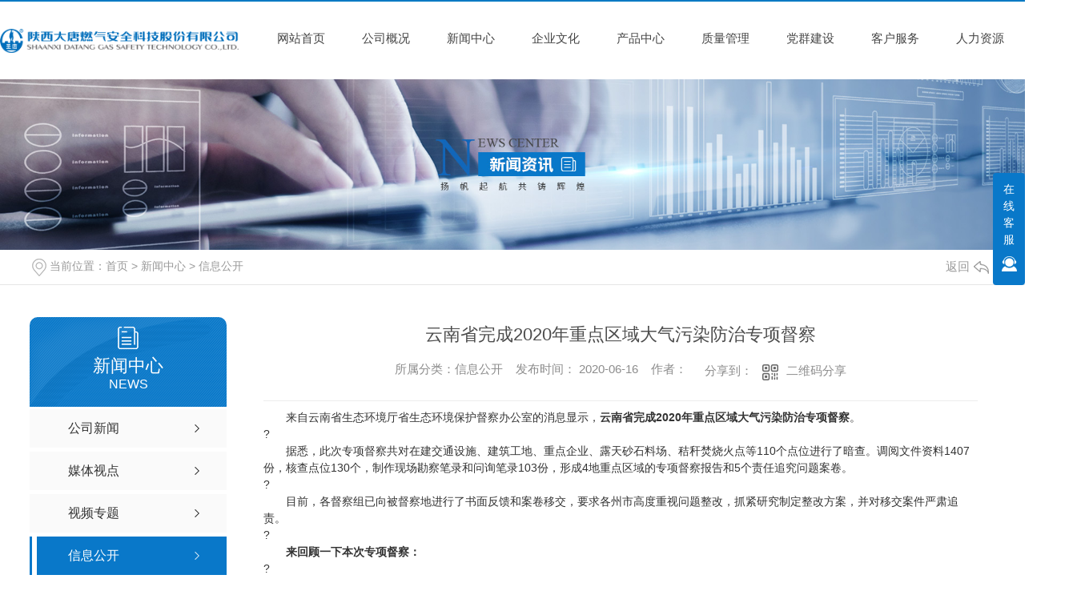

--- FILE ---
content_type: text/html; charset=utf-8
request_url: http://www.shanxidatang.cn/aktuelle/754767.html
body_size: 9915
content:
<!DOCTYPE html PUBLIC "-//W3C//DTD XHTML 1.0 Transitional//EN" "http://www.w3.org/TR/xhtml1/DTD/xhtml1-transitional.dtd">
<html xmlns="http://www.w3.org/1999/xhtml">
<head>
<meta http-equiv="Content-Type" content="text/html; charset=utf-8" />
<meta name="Copyright" content="All Rights Reserved btoe.cn" />
<meta http-equiv="X-UA-Compatible" content="IE=edge,chrome=1" />
<title>云南省完成2020年重点区域大气污染防治专项督察,云南省完成2020年重点区域大气污染防治专项督察-陕西大唐燃气安全科技股份有限公司</title>
<meta name="keywords" content="云南省完成2020年重点区域大气污染防治专项督察" />
<meta name="description" content="来自云南省生态环境厅省生态环境保护督察办公室的消息显示，云南省完成2020年重点区域大气污染防治专项督察。&#160;　　据悉，此次专项督察共对在建交通设施、建筑工地、重点企业、露天砂石料场、秸秆焚烧火点等110个点位进行了暗查。调阅文件资料1407份，核查点位130个，制作现场勘察笔录和问询笔录103份，形成4地重点..." />
<link href="/templates/pc_wjdh/css/css.css" rel="stylesheet" type="text/css" />
<link rel="stylesheet" type="text/css" media="screen" href="/templates/pc_wjdh/css/bootstrap.min.css" />
<link rel="stylesheet" type="text/css" media="screen" href="/templates/pc_wjdh/css/swiper-3.4.2.min.css" />
<link rel="stylesheet" type="text/css" media="screen" href="/templates/pc_wjdh/css/common.css" />
<script src="/templates/pc_wjdh/js/n/baidupush.js"></script>
<meta name="baidu-site-verification" content="code-BXDBkPaJmE" />
<meta name="baidu-site-verification" content="code-hi29NTIGZP" />
<meta name="baidu-site-verification" content="code-qUKoYHl8M7" />
<body>

<div class="webq_head_xx">

 <div class="webq_top_1" id="fixedNav">
  <div class="webq_top_2">

   <div class="webq_top_logo2">
    <h1><a href="/"><img src="http://img.dlwjdh.com/upload/9827/240409/17971094d878433998ca02372e524281@690X69.png" alt="陕西大唐燃气安全科技股份有限公司"/></a></h1>
   </div>

   <div class="nav_xiala_xx">

    <div class="nav_xiala">
     <ul>
      
<li>
  
  <a href="/"  title="网站首页">网站首页</a></li>

<li>
  
  <a href="/about/"  title="公司概况">公司概况</a>
  
  <div class="erji_xiala">
    
    <i><a href="/aboutus/" title="企业简介">企业简介</a></i>
    
    <i><a href="/dscjy/" title="董事长寄语">董事长寄语</a></i>
    
    <i><a href="/zzjg/" title="组织架构">组织架构</a></i>
    
    <i><a href="/honor/" title="荣誉资质">荣誉资质</a></i>
    
    <i><a href="/fzlc/" title="发展历程">发展历程</a></i>
    
  </div>
  
</li>

<li>
  
  <a href="/news/"  title="新闻中心">新闻中心</a>
  
  <div class="erji_xiala">
    
    <i><a href="/meitibaodao/" title="公司新闻">公司新闻</a></i>
    
    <i><a href="/yyxw/" title="媒体视点">媒体视点</a></i>
    
    <i><a href="/question/" title="视频专题">视频专题</a></i>
    
    <i><a href="/aktuelle/" title="信息公开">信息公开</a></i>
    
    <i><a href="/qitaxinxi/" title="其他">其他</a></i>
    
  </div>
  
</li>

<li>
  
  <a href="/qywh/"  title="企业文化">企业文化</a>
  
  <div class="erji_xiala">
    
    <i><a href="/whln/" title="文化理念">文化理念</a></i>
    
    <i><a href="/whhd/" title="文化活动">文化活动</a></i>
    
    <i><a href="/ygyd/" title="员工园地">员工园地</a></i>
    
  </div>
  
</li>

<li>
  
  <a href="/products/"  title="产品中心">产品中心</a>
  
  <div class="erji_xiala">
    
    <i><a href="/p1/" title="管道燃气自闭阀">管道燃气自闭阀 </a>
    <div class="sanji_xiala_di"></div>
    <div class="sanji_xiala">
      
      <span><a href="/p1/2344581.html" title="燃气定时切断阀"> 燃气定时切断阀</a></span>
      
      <span><a href="/p1/2344580.html" title="智能自闭阀"> 智能自闭阀</a></span>
      
      <span><a href="/p1/2344579.html" title="管道燃气自闭阀（铜阀/铝阀）"> 管道燃气自闭阀（铜阀/铝阀）</a></span>
      
    </div>
    </i>
    
    <i><a href="/p2/" title="瓶装液化石油气调压器">瓶装液化石油气调压器 </a>
    <div class="sanji_xiala_di"></div>
    <div class="sanji_xiala">
      
      <span><a href="/p2/688431.html" title="瓶装液化石油气调压器"> 瓶装液化石油气调压器</a></span>
      
      <span><a href="/p2/2344576.html" title="智能瓶装液化石油气调压器"> 智能瓶装液化石油气调压器</a></span>
      
      <span><a href="/p2/2344575.html" title="电磁切断式 瓶装液化石油气调压器"> 电磁切断式 瓶装液化石油气调压器</a></span>
      
      <span><a href="/p2/688440.html" title="瓶装液化石油气调压器（商用）"> 瓶装液化石油气调压器（商用）</a></span>
      
    </div>
    </i>
    
    <i><a href="/wlwlpgpzgqg/" title="物联网LPG瓶组供气柜">物联网LPG瓶组供气柜 </a>
    <div class="sanji_xiala_di"></div>
    <div class="sanji_xiala">
      
    </div>
    </i>
    
    <i><a href="/xxyjstftgg/" title="新型压接式涂覆碳钢管">新型压接式涂覆碳钢管 </a>
    <div class="sanji_xiala_di"></div>
    <div class="sanji_xiala">
      
    </div>
    </i>
    
    <i><a href="/p3/" title="城镇燃气调压器">城镇燃气调压器 </a>
    <div class="sanji_xiala_di"></div>
    <div class="sanji_xiala">
      
      <span><a href="/p3/688468.html" title="城镇燃气调压器"> 城镇燃气调压器</a></span>
      
      <span><a href="/p3/688463.html" title="城镇燃气调压器（安全型）"> 城镇燃气调压器（安全型）</a></span>
      
    </div>
    </i>
    
    <i><a href="/p4/" title="金属包覆软管">金属包覆软管 </a>
    <div class="sanji_xiala_di"></div>
    <div class="sanji_xiala">
      
      <span><a href="/p4/2344602.html" title="铠装型燃气用具连接用金属包覆软管"> 铠装型燃气用具连接用金属包覆软管</a></span>
      
      <span><a href="/p4/2344601.html" title="编织型燃气用具连接用金属包覆软管"> 编织型燃气用具连接用金属包覆软管</a></span>
      
    </div>
    </i>
    
    <i><a href="/p5/" title="可燃气体探测器">可燃气体探测器 </a>
    <div class="sanji_xiala_di"></div>
    <div class="sanji_xiala">
      
      <span><a href="/p5/2344618.html" title="工商业用途点型可燃 气体泄漏报警控制系统（系统式）"> 工商业用途点型可燃 气体泄漏报警控制系统（系统式）</a></span>
      
      <span><a href="/p5/2344617.html" title="工商业用途点型可燃气体泄漏报警控制系统（系统式）"> 工商业用途点型可燃气体泄漏报警控制系统（系统式）</a></span>
      
      <span><a href="/p5/2344615.html" title="小型餐饮厨房用燃气报警器（独立式）"> 小型餐饮厨房用燃气报警器（独立式）</a></span>
      
      <span><a href="/p5/2344614.html" title="工业及商业用途点型可燃气体探测器（独立式）"> 工业及商业用途点型可燃气体探测器（独立式）</a></span>
      
    </div>
    </i>
    
    <i><a href="/yjcp/" title="应急产品">应急产品 </a>
    <div class="sanji_xiala_di"></div>
    <div class="sanji_xiala">
      
    </div>
    </i>
    
    <i><a href="/jgxlcp88/" title="激光系列产品">激光系列产品 </a>
    <div class="sanji_xiala_di"></div>
    <div class="sanji_xiala">
      
      <span><a href="/jgxlcp88/2344606.html" title="家用可燃气体探测器（激光式JT-DT580系列）"> 家用可燃气体探测器（激光式JT-DT580系列）</a></span>
      
      <span><a href="/jgxlcp88/2344605.html" title="RX-DT660智能调压箱监测终端"> RX-DT660智能调压箱监测终端</a></span>
      
      <span><a href="/jgxlcp88/2279154.html" title="智能阀井远程监测终端"> 智能阀井远程监测终端</a></span>
      
      <span><a href="/jgxlcp88/2279153.html" title="智能管网远程监测终端"> 智能管网远程监测终端</a></span>
      
    </div>
    </i>
    
  </div>
  
</li>

<li>
  
  <a href="/zlgl/"  title="质量管理">质量管理</a>
  
  <div class="erji_xiala">
    
    <i><a href="/kjcx/" title="科技创新">科技创新</a></i>
    
    <i><a href="/gltxrz/" title="管理体系认证">管理体系认证</a></i>
    
    <i><a href="/glln/" title="管理理念">管理理念</a></i>
    
  </div>
  
</li>

<li>
  
  <a href="/dqjs/"  title="党群建设">党群建设</a>
  
  <div class="erji_xiala">
    
    <i><a href="/djdt/" title="党建动态">党建动态</a></i>
    
    <i><a href="/lzjs/" title="廉政建设">廉政建设</a></i>
    
    <i><a href="/tqxx/" title="团青信息">团青信息</a></i>
    
  </div>
  
</li>

<li>
  
  <a href="/khfw8J/"  title="客户服务">客户服务</a>
  
  <div class="erji_xiala">
    
    <i><a href="/fwzz/" title="服务宗旨">服务宗旨</a></i>
    
    <i><a href="/fwln/" title="服务理念">服务理念</a></i>
    
    <i><a href="/fwrx/" title="服务热线">服务热线</a></i>
    
    <i><a href="/fwwd/" title="服务网点">服务网点</a></i>
    
    <i><a href="/zgs/" title="子公司">子公司</a></i>
    
    <i><a href="/hzhb/" title="合作伙伴">合作伙伴</a></i>
    
    <i><a href="/bsc/" title="办事处">办事处</a></i>
    
  </div>
  
</li>

<li>
  
  <a href="/rlzy/"  title="人力资源">人力资源</a>
  
  <div class="erji_xiala">
    
    <i><a href="/rcln/" title="人才理念">人才理念</a></i>
    
    <i><a href="/zpxx/" title="招聘信息">招聘信息</a></i>
    
    <i><a href="/tdjl/" title="投递简历">投递简历</a></i>
    
  </div>
  
</li>

<li>
  
  <a href="/contact/"  title="联系我们">联系我们</a>
  
  <div class="erji_xiala">
    
    <i><a href="/gsdzdzdt/" title="公司电子地址（地图）">公司电子地址（地图）</a></i>
    
    <i><a href="/dhhm/" title="电话号码">电话号码</a></i>
    
    <i><a href="/wz/" title="网址">网址</a></i>
    
    <i><a href="/gzhewm/" title="公众号二维码">公众号二维码</a></i>
    
  </div>
  
</li>


     </ul>
    </div>

   </div>


  </div>
 </div>

</div><!-- mbanner -->

<div class="mbanner col-lg-12 col-md-12">
  <div class="row">
    
    <img src="http://img.dlwjdh.com/upload/9827/200422/55146cb292e7bed2117d4ece96fa0b6d@1920X320.jpg" alt="新闻中心">
    
  </div>
</div>
<div class="clearboth"></div>

<!-- caseMenu -->
<div class="caseMenuTop">
  <div class="container">
    <div class="row">
      <div class="caseMenuL col-lg-9 col-md-9 col-sm-9 col-xs-9"> <i><img src="/templates/pc_wjdh/img/locationIco.png" alt="当前位置"></i>
        当前位置：<a href="/">首页</a>&nbsp;&gt;&nbsp;<a href="/news/">新闻中心</a>&nbsp;&gt;&nbsp;<a href="/aktuelle/">信息公开</a>
      </div>
      <div class="caseMenuR col-xs-3 col-sm-3 col-md-3 col-lg-3"> <i class="text-right"><a href="javascript:;" onClick="javascript :history.back(-1);">返回<img src="/templates/pc_wjdh/img/ca1.png" alt="返回"></a></i> </div>
      <div class="clearboth"></div>
    </div>
  </div>
</div>
<div class="clearboth"></div>
<div class="proList">
  <div class="container">
    <div class="row">
      <div class=" proListL  col-xs-12 col-lg-2-0 ">
        <div class="proListTop">
          
          <img src="/templates/pc_wjdh/img/proL.png" alt="新闻中心" class="proBg">
          <div class="prouctsTitle"> <img src="/templates/pc_wjdh/img/news2Ico.png" alt="新闻中心" class="pro-ico">
            <h3>新闻中心</h3>
            <p>News</p>
          </div>
          
        </div>
        <div class="row">
          <div class="news_classify">
            <ul>
              
              <li class=" col-xs-6 col-sm-6 col-md-12 col-lg-12"> <a href="/meitibaodao/" class="newsclass1" title="公司新闻"><i></i><b></b> <span>公司新闻 </span></a> </li>
              
              <li class=" col-xs-6 col-sm-6 col-md-12 col-lg-12"> <a href="/yyxw/" class="newsclass1" title="媒体视点"><i></i><b></b> <span>媒体视点 </span></a> </li>
              
              <li class=" col-xs-6 col-sm-6 col-md-12 col-lg-12"> <a href="/question/" class="newsclass1" title="视频专题"><i></i><b></b> <span>视频专题 </span></a> </li>
              
              <li class=" col-xs-6 col-sm-6 col-md-12 col-lg-12"> <a href="/aktuelle/" class="newsclass1 gaoliang" title="信息公开"><i></i><b></b> <span>信息公开 </span></a> </li>
              
              <li class=" col-xs-6 col-sm-6 col-md-12 col-lg-12"> <a href="/qitaxinxi/" class="newsclass1" title="其他"><i></i><b></b> <span>其他 </span></a> </li>
              
            </ul>
          </div>
        </div>
        <div class="row">
          <div class="proHot"> <i><img src="/templates/pc_wjdh/img/proHotIco.png" alt="热门推荐">热门推荐</i>
            <div class="proList_sort">
              <div class="swiper-container proList_sort1">
                <ul class="swiper-wrapper">
                  
                  <li class="swiper-slide col-xs-12 col-sm-12 col-md-12 col-lg-12"> <a href="/p2/688431.html" class="proHotimg"><img src="http://img.dlwjdh.com/upload/9827/220919/21df74738ba2f08955f08c65afa29f61.jpg" alt="瓶装液化石油气调压器"></a> <a href="/p2/688431.html" class="proHot_txt">瓶装液化石油气调压器</a> </li>
                  
                  <li class="swiper-slide col-xs-12 col-sm-12 col-md-12 col-lg-12"> <a href="/p5/2344618.html" class="proHotimg"><img src="http://img.dlwjdh.com/upload/9827/251225/c7d9fca00965b95bf0371b77d7467b47.jpg" alt="工商业用途点型可燃 气体泄漏报警控制系统（系统式）"></a> <a href="/p5/2344618.html" class="proHot_txt">工商业用途点型可燃 气体泄漏报警控制系统（系统式）</a> </li>
                  
                  <li class="swiper-slide col-xs-12 col-sm-12 col-md-12 col-lg-12"> <a href="/p5/2344617.html" class="proHotimg"><img src="http://img.dlwjdh.com/upload/9827/251225/57109394f12014add4cdb789771ebc78.jpg" alt="工商业用途点型可燃气体泄漏报警控制系统（系统式）"></a> <a href="/p5/2344617.html" class="proHot_txt">工商业用途点型可燃气体泄漏报警控制系统（系统式）</a> </li>
                  
                  <li class="swiper-slide col-xs-12 col-sm-12 col-md-12 col-lg-12"> <a href="/p5/2344615.html" class="proHotimg"><img src="http://img.dlwjdh.com/upload/9827/251225/7e95cab827640756facda698d6c5a557.jpg" alt="小型餐饮厨房用燃气报警器（独立式）"></a> <a href="/p5/2344615.html" class="proHot_txt">小型餐饮厨房用燃气报警器（独立式）</a> </li>
                  
                </ul>
                <!-- Add Arrows -->
                <div class="pro-next col-xs-6 col-sm-6 col-md-6 col-lg-6"><img src="/templates/pc_wjdh/img/proLL.png" alt="左"></div>
                <div class="pro-prev col-xs-6 col-sm-6 col-md-6 col-lg-6"><img src="/templates/pc_wjdh/img/proLr.png" alt="右"></div>
              </div>
            </div>
          </div>
        </div>
      </div>
      <div class="proListR  col-xs-12  col-lg-8-0 ">
        <div class="newsdetails col-xs-12 col-sm-12 col-md-12 col-lg-12">
          <div class="caseCenter">
            <div class="caseCmenu">
              <h3>云南省完成2020年重点区域大气污染防治专项督察</h3>
              <span class="casemfx"> 所属分类：信息公开 &nbsp;&nbsp;
              
              
              
              发布时间：
              2020-06-16
              &nbsp;&nbsp;
              
              
              
              作者：
              <div class="bdsharebuttonbox"> <i>&nbsp;&nbsp;分享到：</i> <a href="#" class="bds_more" data-cmd="more"></a> <a href="#" class="bds_sqq" data-cmd="sqq" title="分享到QQ好友"></a> <a href="#" class="bds_weixin" data-cmd="weixin" title="分享到微信"></a> &nbsp;&nbsp; </div>
              <a href="#" class="scan" title="二维码分享">二维码分享
              <div id="qrcode" style="display: none"> </div>
              </a> </span> </div>
            <div class="caseContainer"> <div>　　来自云南省生态环境厅省生态环境保护督察办公室的消息显示，<strong>云南省完成2020年重点区域大气污染防治专项督察</strong>。<br>?</div><div>　　据悉，此次专项督察共对在建交通设施、建筑工地、重点企业、露天砂石料场、秸秆焚烧火点等110个点位进行了暗查。调阅文件资料1407份，核查点位130个，制作现场勘察笔录和问询笔录103份，形成4地重点区域的专项督察报告和5个责任追究问题案卷。<br>?</div><div>　　目前，各督察组已向被督察地进行了书面反馈和案卷移交，要求各州市高度重视问题整改，抓紧研究制定整改方案，并对移交案件严肃追责。<br>?</div><div>　　<strong>来回顾一下本次专项督察：</strong><br>?</div><div>　　时间：2020年3月30日至4月28日<br>?</div><div>　　概况：省环境保护督察工作领导小组办公室组建4个专项督察组，先后进驻文山州文山市、红河州蒙自市、临沧市临翔区及西双版纳州等4个州市重点区域开展大气污染防治专项督察。<br>?</div><div>　　任务：紧密配合云南省大气污染防治攻坚行动，对大气污染防治工作落实情况开展的机动式、点穴式督察，重点督察各地贯彻落实云南省打赢蓝天保卫战三年行动实施方案、生态环境约束性指标落实情况、中央和省级生态环境保护督察涉及大气污染环境问题整改情况以及2019年上半年中央生态环境保护督察办公室组织的蓝天保卫战专项督察指出问题整改落实情况。<br>?</div><div>　　2个阶段：暗查暗访和督察进驻<br>?</div><div>　　而说起专项督察，云南省人民政府5月还公开了<strong>中央环境保护督察“回头看”及高原湖泊环境问题专项督察整改情况</strong>。<br>?</div><div>　　截至2020年3月底，中央环境保护督察“回头看”及高原湖泊环境问题专项督察反馈的58个问题完成整改38个，正在整改20个。省委、省政府向党中央、国务院报送了《关于贯彻落实中央环境保护督察“回头看”及高原湖泊环境问题专项督察反馈意见问题整改情况的报告》。<br>?</div><div>　　对“回头看”移交的7个生态环境问题和洱海生态环境问题责任追究案件严肃责任追究，共问责单位43个、责任人167人，其中，厅级单位14个、县处级单位18个、乡科级单位11个；厅级干部35人、县处级干部60人、乡科级干部55人，其他人员17人。<br>?</div><div>　　涉及《洱海流域水污染综合防治“十二五”规划》项目共49个，完工48个，完工率98%；《滇池流域水污染综合防治“十二五”规划》项目共101个，具备实施条件的项目94个，完成89个，具备实施条件的项目完工率为94.7%；《杞麓湖流域水污染综合防治“十二五”规划》项目共22个，完工22个，完工率*。<br>?</div><div>　　根据6月11日公开的滇池保护治理情况来看，主城区及环湖片区建成了27座城镇污水处理厂，日污水处理规模达到216万立方米；建成了945个村庄生活污水处理设施；对4100多个河道排污口进行截污改造；完成22个城市黑臭水体治理；截至2020年5月，累计向滇池补水34.75亿立方米。</div><p class="ai_wjdhcms">本文转载自环保在线，内容均来自于互联网，不代表本站观点，内容版权归属原作者及站点所有，如有对您造成影响，请及时联系我们予以删除！</p> </div>
            <div class="caseTab">
              <ul>
                <li class="col-xs-6 col-sm-6 col-md-6"> <a href="/aktuelle/760623.html">美国海上钻机数量上周保持不变</a> </li>
                <li class="col-xs-6 col-sm-6 col-md-6"> <a href="/aktuelle/749468.html">中原油田油气产能回升外部市场回暖</a> </li>
              </ul>
            </div>
          </div>
        </div>
      </div>
    </div>
  </div>
</div>
<script src="/templates/pc_wjdh/js/n/jquery.min.js"></script>
<script src="/templates/pc_wjdh/js/n/bootstrap.min.js"></script>
<script src="/templates/pc_wjdh/js/n/swiper-3.4.2.min.js"></script>
<script src="/templates/pc_wjdh/js/n/rem.min.js"></script>
<script src="/templates/pc_wjdh/js/n/qrcode.js"></script>
<div class="webq_bottom_contx">

 <div class="webq_bottom_cont">

  <div class="webq_bottom_1">

   <div class="webq_bottom_left">

    <div class="webq_bottom_fx">

     <div class="webq_bottom_3">
      <div class="webq_bottom_tite"> 产品中心 <span> </span></div>
      <ul>
       
						<li> <a href="/p1/" title="管道燃气自闭阀">管道燃气自闭阀</a></li>
						
						<li> <a href="/p2/" title="瓶装液化石油气调压器">瓶装液化石油气调压器</a></li>
						
						<li> <a href="/wlwlpgpzgqg/" title="物联网LPG瓶组供气柜">物联网LPG瓶组供气柜</a></li>
						
						<li> <a href="/xxyjstftgg/" title="新型压接式涂覆碳钢管">新型压接式涂覆碳钢管</a></li>
						
      </ul>
     </div>

     <div class="webq_bottom_3">
      <div class="webq_bottom_tite">直通车<span></span></div>
      <ul>
        
						<li><a href="http://www.shanxidatang.cn/p1/" title="陕西管道燃气自闭阀">陕西管道燃气自闭阀</a></li>
						
						<li><a href="http://www.shanxidatang.cn/p2/" title="瓶装液化石油气调压器">瓶装液化石油气调压器</a></li>
						
						<li><a href="http://www.shanxidatang.cn/p3/" title="陕西城镇燃气调压器">陕西城镇燃气调压器</a></li>
						
      </ul>
     </div>

     <div class="webq_bottom_3">
      <div class="webq_bottom_tite">新闻中心<span></span></div>
      <ul>
       
						<li><a href="/meitibaodao/" title="公司新闻">公司新闻</a></li>
						
						<li><a href="/yyxw/" title="媒体视点">媒体视点</a></li>
						
						<li><a href="/question/" title="视频专题">视频专题</a></li>
						
						<li><a href="/aktuelle/" title="信息公开">信息公开</a></li>
						
      </ul>
     </div>

     <div class="webq_bottom_3">
      <div class="webq_bottom_tite">关于我们<span></span></div>
      <ul>
       
						<li> <a href="/aboutus/" title="企业简介">企业简介</a></li>
						
						<li> <a href="/dscjy/" title="董事长寄语">董事长寄语</a></li>
						
						<li> <a href="/zzjg/" title="组织架构">组织架构</a></li>
						
						<li> <a href="/honor/" title="荣誉资质">荣誉资质</a></li>
						
      </ul>
     </div>

     <div class="clear"></div>
    </div>

   </div>


   <div class="webq_bottom_right">

    <div class="webq_bottom_t1">
     <span>联 系 我 们</span>
     <i>400-050-2223 </i>
    </div>


    <div class="webq_bottom_4">
     <ul> 
      <li class="webq_btb_2"> 邮箱：dtkj838593@126.com</li>
      <li class="webq_btb_3"> 地址：陕西省西安市经济技术开发区明光路166号凯瑞B座A0402</li>
     </ul>
    </div>
   </div>


   <div class="clear"></div>
  </div>

 </div>


 <div class="webq_bottom_di">

  <div class="webq_bottom_dicont">

   <div class="b_l">

    Copyright © 陕西大唐燃气安全科技股份有限公司 版权所有 &nbsp;&nbsp;
    技术支持：<script src="/api/message.ashx?action=jjzc"></script>&nbsp;&nbsp;
    <a href="/sitemap.html">网站地图</a> &nbsp;&nbsp; <a href="/rss.xml">RSS</a> &nbsp;&nbsp; <a href="/sitemap.xml">XML</a> &nbsp;&nbsp;
    备案号：<a href="http://beian.miit.gov.cn" target="_blank" title="陕ICP备12006493号-2" rel="nofollow">陕ICP备12006493号-2</a>
   </div>

   <div class="b_r"> 
    <a href="http://www.wjdhcms.com" target="_blank" rel="external nofollow" title=""><img class="wjdh-ico1" src="http://img.dlwjdh.com/upload/5.png" width="99px" height="18px" title="万家灯火" alt="万家灯火"></a> &nbsp;&nbsp;&nbsp;
   <a href="http://trust.wjdhcms.com/#/pc?url=www.shanxidatang.cn" target="_blank" rel="external nofollow"><img  class="wjdh-ico2" src=http://img.dlwjdh.com/upload/trust/1.png></a>
   </div>

   <div class="clear"></div>
  </div>

 </div>

</div>
<script src="/templates/pc_wjdh/js/menu_sub.js"></script> <!--用于【每个页面】，需要放在底部区域以下-->
<!--全局使用js，请放于footer-->
<script src="/templates/pc_wjdh/js/nav.js"></script>
<script src="/templates/pc_wjdh/js/tongji.js"></script>
 
<script type="text/javascript" src="https://shanxidatang.s1.dlwjdh.com/upload/9827/kefu.js?color=0978c9"></script>
<script src="/templates/pc_wjdh/js/n/base.js" type="text/javascript" charset="utf-8"></script>

<script src="/templates/pc_wjdh/js/n/common.js"></script>
<script src="/templates/pc_wjdh/js/n/color.js?color=#0978c9&rgba=9,120,201"></script>
</body>
</html>


--- FILE ---
content_type: text/html; charset=utf-8
request_url: http://www.shanxidatang.cn/templates/pc_wjdh/js/nav.js
body_size: 4581
content:
<!DOCTYPE html PUBLIC "-//W3C//DTD XHTML 1.0 Transitional//EN" "http://www.w3.org/TR/xhtml1/DTD/xhtml1-transitional.dtd">
<html xmlns="http://www.w3.org/1999/xhtml">
<head>
<meta http-equiv="Content-Type" content="text/html; charset=utf-8" />
<title>404 页面-陕西大唐燃气安全科技股份有限公司</title>
<link rel="stylesheet" type="text/css" href="/templates/pc_wjdh/css/css.css">
<link href="/templates/pc_wjdh/css/common.css" rel="stylesheet" type="text/css" />
<link href="/templates/pc_wjdh/css/sitemap.css" rel="stylesheet" type="text/css" />
<script src="/templates/pc_wjdh/js/n/WJDH_common.js"></script>
<style type="text/css">







 #totalSecond{color:red;}







  </style>
<style type="text/css">







<!--







html, body, div, h1, h2, h3, h4, h5, h6, ul, ol, dl, li, dt, dd, p, blockquote, pre, form, fieldset, table, th, td, span, input, textarea {margin:0;padding:0;}







body{ font-family:"Microsoft Yahei",Verdana,Arial,Helvetica,sans-serif; width:1000px;font-size:14px; margin:0 auto;background-color: #ECECEC;} 







a{ cursor:pointer; text-decoration:none;}







a:link { text-decoration: none;color: #535353;}







a:visited {text-decoration: none; color: #535353;}







a:hover { text-decoration: none; color: #000000;}







.demo{ width:998px; border:1px #f7f7f7 solid; padding:30px 0;}







.demo_hack span{







   color: #000;







  text-align: center;







  font-family: cursive;







  font-size: 150px;







  font-weight: bold;







  line-height: 100px;







  letter-spacing: 5px;







  margin-top:50px;







  }







.demo p:first-child {







  text-align: center;







  font-family: cursive;







  font-size: 150px;







  font-weight: bold;







  line-height: 100px;







  letter-spacing: 5px;







  color: #fff;







}







.demo p:first-child span {







  cursor: pointer;







  text-shadow: 0px 0px 2px #686868,







    0px 1px 1px #ddd,







    0px 2px 1px #d6d6d6,







    0px 3px 1px #ccc,







    0px 4px 1px #c5c5c5,







    0px 5px 1px #c1c1c1,







    0px 6px 1px #bbb,







    0px 7px 1px #777,







    0px 8px 3px rgba(100, 100, 100, 0.4),







    0px 9px 5px rgba(100, 100, 100, 0.1),







    0px 10px 7px rgba(100, 100, 100, 0.15),







    0px 11px 9px rgba(100, 100, 100, 0.2),







    0px 12px 11px rgba(100, 100, 100, 0.25),







    0px 13px 15px rgba(100, 100, 100, 0.3);







  -webkit-transition: all .1s linear;







  transition: all .1s linear;







}







.demo p:first-child span:hover {







  text-shadow: 0px 0px 2px #686868,







    0px 1px 1px #fff,







    0px 2px 1px #fff,







    0px 3px 1px #fff,







    0px 4px 1px #fff,







    0px 5px 1px #fff,







    0px 6px 1px #fff,







    0px 7px 1px #777,







    0px 8px 3px #fff,







    0px 9px 5px #fff,







    0px 10px 7px #fff,







    0px 11px 9px #fff,







    0px 12px 11px #fff,







    0px 13px 15px #fff;







  -webkit-transition: all .1s linear;







  transition: all .1s linear;







}







.demo p:not(:first-child) {







  text-align: center;







  color: #666;







  font-family: cursive;







  font-size: 20px;







  text-shadow: 0 1px 0 #fff;







  letter-spacing: 1px;







  line-height: 2em;







  margin-top: 50px;







}







-->







  </style>
<meta name="baidu-site-verification" content="code-BXDBkPaJmE" />
<meta name="baidu-site-verification" content="code-hi29NTIGZP" />
<meta name="baidu-site-verification" content="code-qUKoYHl8M7" />
</head>
<body>
<!--404开始-->
<!--[if !IE]><!-->
<div class="demo">
  <p align="center"> <span>4</span><span>0</span><span>4</span></p>
  <p align="center"> 该页面不存在(´･ω･`)</p>
  <p align="center"><span id="totalSecond">5</span>秒后自动返回</p>
</div>
<!--<![endif]-->
<!--[if IE 7]>







   <div class="demo_hack">







    <p align="center"><br><br><span>4</span><span>0</span><span>4</span></p>







    <p align="center">该页面不存在(´･ω･`)</p>







  </div> 







  <![endif]-->
<!--[if IE 8]> 







   <div class="demo_hack">







    <p align="center"><br><br><span>4</span><span>0</span><span>4</span></p>







    <p align="center">该页面不存在(´･ω･`)</p>







  </div> 







 <![endif]-->
<!--[if IE 9]> 







   <div class="demo_hack">







    <p align="center"><br><br><span>4</span><span>0</span><span>4</span></p>







    <p align="center">该页面不存在(´･ω･`)</p>







  </div> 







 <![endif]-->
<!--404结束-->
<div class="sitemap_con main">
  <h4>
  <a style="color: #000000; text-decoration: none; font-size: 16px; margin: 15px 0;"







                href="/">返回网站首页</a>
  <div class="b4">
    <ul>
      
      <li class=""><a href="/contact/" title="联系我们">联系我们</a></li>
      
      <li class=""><a href="/rlzy/" title="人力资源">人力资源</a></li>
      
      <li class=""><a href="/khfw8J/" title="客户服务">客户服务</a></li>
      
      <li class=""><a href="/dqjs/" title="党群建设">党群建设</a></li>
      
      <li class=""><a href="/zlgl/" title="质量管理">质量管理</a></li>
      
      <li class=""><a href="/products/" title="产品中心">产品中心</a></li>
      
      <li class=""><a href="/qywh/" title="企业文化">企业文化</a></li>
      
      <li class=""><a href="/news/" title="新闻中心">新闻中心</a></li>
      
      <li class=""><a href="/about/" title="公司概况">公司概况</a></li>
      
    </ul>
    <div class="clear"> </div>
  </div>
  
  <h4> <a href="/youshi/" title="内页优势">内页优势</a></h4>
  <div class="b4">
    <ul>
      
    </ul>
    <div class="clear"> </div>
  </div>
  
  <h4> <a href="/khfw/" title="客户服务">客户服务</a></h4>
  <div class="b4">
    <ul>
      
    </ul>
    <div class="clear"> </div>
  </div>
  
  <h4> <a href="/contact/" title="联系我们">联系我们</a></h4>
  <div class="b4">
    <ul>
      
      <li>
        <h4> <a href="/gzhewm/" title="公众号二维码" target="_blank">公众号二维码</a></h4>
        
      </li>
      
      <li>
        <h4> <a href="/wz/" title="网址" target="_blank">网址</a></h4>
        
      </li>
      
      <li>
        <h4> <a href="/dhhm/" title="电话号码" target="_blank">电话号码</a></h4>
        
      </li>
      
      <li>
        <h4> <a href="/gsdzdzdt/" title="公司电子地址（地图）" target="_blank">公司电子地址（地图）</a></h4>
        
      </li>
      
    </ul>
    <div class="clear"> </div>
  </div>
  
  <h4> <a href="/rlzy/" title="人力资源">人力资源</a></h4>
  <div class="b4">
    <ul>
      
      <li>
        <h4> <a href="/zpxx/" title="招聘信息" target="_blank">招聘信息</a></h4>
        
      </li>
      
      <li>
        <h4> <a href="/tdjl/" title="投递简历" target="_blank">投递简历</a></h4>
        
      </li>
      
      <li>
        <h4> <a href="/rcln/" title="人才理念" target="_blank">人才理念</a></h4>
        
      </li>
      
    </ul>
    <div class="clear"> </div>
  </div>
  
  <h4> <a href="/khfw8J/" title="客户服务">客户服务</a></h4>
  <div class="b4">
    <ul>
      
      <li>
        <h4> <a href="/bsc/" title="办事处" target="_blank">办事处</a></h4>
        
      </li>
      
      <li>
        <h4> <a href="/hzhb/" title="合作伙伴" target="_blank">合作伙伴</a></h4>
        
      </li>
      
      <li>
        <h4> <a href="/zgs/" title="子公司" target="_blank">子公司</a></h4>
        
      </li>
      
      <li>
        <h4> <a href="/fwwd/" title="服务网点" target="_blank">服务网点</a></h4>
        
      </li>
      
      <li>
        <h4> <a href="/fwrx/" title="服务热线" target="_blank">服务热线</a></h4>
        
      </li>
      
      <li>
        <h4> <a href="/fwln/" title="服务理念" target="_blank">服务理念</a></h4>
        
      </li>
      
      <li>
        <h4> <a href="/fwzz/" title="服务宗旨" target="_blank">服务宗旨</a></h4>
        
      </li>
      
    </ul>
    <div class="clear"> </div>
  </div>
  
  <h4> <a href="/dqjs/" title="党群建设">党群建设</a></h4>
  <div class="b4">
    <ul>
      
      <li>
        <h4> <a href="/tqxx/" title="团青信息" target="_blank">团青信息</a></h4>
        
      </li>
      
      <li>
        <h4> <a href="/djdt/" title="党建动态" target="_blank">党建动态</a></h4>
        
      </li>
      
      <li>
        <h4> <a href="/lzjs/" title="廉政建设" target="_blank">廉政建设</a></h4>
        
      </li>
      
    </ul>
    <div class="clear"> </div>
  </div>
  
  <h4> <a href="/customs/" title="合作伙伴">合作伙伴</a></h4>
  <div class="b4">
    <ul>
      
    </ul>
    <div class="clear"> </div>
  </div>
  
  <h4> <a href="/zlgl/" title="质量管理">质量管理</a></h4>
  <div class="b4">
    <ul>
      
      <li>
        <h4> <a href="/glln/" title="管理理念" target="_blank">管理理念</a></h4>
        
      </li>
      
      <li>
        <h4> <a href="/gltxrz/" title="管理体系认证" target="_blank">管理体系认证</a></h4>
        
      </li>
      
      <li>
        <h4> <a href="/kjcx/" title="科技创新" target="_blank">科技创新</a></h4>
        
      </li>
      
    </ul>
    <div class="clear"> </div>
  </div>
  
  <h4> <a href="/case/" title="案例展示">案例展示</a></h4>
  <div class="b4">
    <ul>
      
    </ul>
    <div class="clear"> </div>
  </div>
  
  <h4> <a href="/products/" title="产品中心">产品中心</a></h4>
  <div class="b4">
    <ul>
      
      <li>
        <h4> <a href="/jgxlcp88/" title="激光系列产品" target="_blank">激光系列产品</a></h4>
        
      </li>
      
      <li>
        <h4> <a href="/yjcp/" title="应急产品" target="_blank">应急产品</a></h4>
        
      </li>
      
      <li>
        <h4> <a href="/p5/" title="可燃气体探测器" target="_blank">可燃气体探测器</a></h4>
        
      </li>
      
      <li>
        <h4> <a href="/p4/" title="金属包覆软管" target="_blank">金属包覆软管</a></h4>
        
      </li>
      
      <li>
        <h4> <a href="/p3/" title="城镇燃气调压器" target="_blank">城镇燃气调压器</a></h4>
        
      </li>
      
      <li>
        <h4> <a href="/p2/" title="瓶装液化石油气调压器" target="_blank">瓶装液化石油气调压器</a></h4>
        
      </li>
      
      <li>
        <h4> <a href="/wlwlpgpzgqg/" title="物联网LPG瓶组供气柜" target="_blank">物联网LPG瓶组供气柜</a></h4>
        
      </li>
      
      <li>
        <h4> <a href="/xxyjstftgg/" title="新型压接式涂覆碳钢管" target="_blank">新型压接式涂覆碳钢管</a></h4>
        
      </li>
      
      <li>
        <h4> <a href="/p1/" title="管道燃气自闭阀" target="_blank">管道燃气自闭阀</a></h4>
        
      </li>
      
    </ul>
    <div class="clear"> </div>
  </div>
  
</div>
<script src="/templates/pc_wjdh/js/n/404.js" type="text/javascript"></script>
<style>

    .wjdhColor,

    .wjdhColor1:hover, 

    .pro_centern1Box4CenterR:hover .pro_centern1Box4CenterRTitle,

    .xgnrbd ul li:hover a,

    .caseMenuR a:hover,

    .xgnrbd1 ul li:hover a,  /*只有颜色*/

    .wjdhColor2 a:hover,

    .newsHot ul li:hover i,

    .newsHot ul li:hover span,

    .listliebiao ul li:hover a,

    .caseTitleR ul li:hover .ctc,

    .aboutTitle a,.pro_centern1Title a, 

    .liebiaocolor2 ul li:hover a.newsListdt,

    .liebiaocolor3 ul li:hover a,

    .proList_sort ul li:hover .proHot_txt,

    .newsListL:hover a,

    .newsListRtopR:hover a,

    .newsCenterTopr:hover h4 a,

    .newsCenterb ul li:hover a,

    .driving-way .map-tab .trip-mode a.active{

        color: #0978c9 !important;

    }

    

    .wjdhBg,

    .wjdhColor::before,

    .swiper-pagination-bullet-active,

    .pro_centern2BoxMainNew ul li:hover .bdlistdd,

    .pro_centern2BoxMainNew ul li:hover .bdlistdd,

    .pc2b1mb .hd ul li.on i,

    .wjdhBg1:hover,

    .xgnrbd ul li:hover,

    .wjdhBg1,

    .wjdhBg2:hover,

    .proBg,

    .proListclass3:hover, /*只改背景*/

    .proListclass1,

    .proListRsort1 a::before,

    .wjdhColor3::before,

    .liebiaocolor ul li:hover,

    .proList_classify ul li p a b,

    .caseLdd .button_text_container,

    .caseLdd:hover .button_text_container,

    .caseTab ul li:hover,

    .pro_list 

    .newsTop ul li:hover .newsTopcenter,

    .pro_list ul li:hover .descdd,

    .news_classify ul li b,

    .newsQa ul li i span,

    .contact ul li:hover .contactTop,

    .driving-way .hd li.on{

        background: #0978c9 !important;

    }

  

    .p1ckxq{

    background: rgba(9,120,201) url(/templates/pc_wjdh/img/pro_centern1BoxTextBox1More.png) no-repeat 80% center !important;

    }

    .gallery-thumbs .swiper-slide-thumb-active .wjdhBorder,

    .pro_centern3Box2ListMore:hover,

    .xgnrbd ul li:hover .wjdhBg1,

    .border_color,

    .preview ul li.active-nav,

    .pro_list ul li:hover .descdd,

    .driving-way .map-tab .trip-mode a.active i{

         border-color: #0978c9 !important;

    }

    .gallery-thumbs .swiper-slide-thumb-active .wjdhBorderB{

        border-bottom:1px solid rgba( 9,120,201,0.4) !important;

    }

    .pro_centern1Box3 .pro_centern1Box3R h4 i img,.pro_centern4Box1MainRBox i img ,.pro_centern1Box4CenterLc .hd ul

    li.on i{

    border-left: 360px solid transparent;

    -webkit-filter: drop-shadow(-360px 0 0px #0978c9) !important;

    filter: drop-shadow( -360px 0 0px #0978c9) !important;

    }

    .pro_centern1Box4CenterRMore:hover{

        background: #0978c9 url(/templates/pc_wjdh/img/pro_centern1Box4CenterRMore1.png) no-repeat 80% center !important;

    }

    .pro_centern1Box5 .pro_centern1Box5Box .pro_centern1Box5BoxLi ul li:hover .pro_centern1Box5BoxLiMore {

    background: #0978c9 url(/templates/pc_wjdh/img/pro_centern1Box5BoxLiMore1.png) no-repeat center 50px;

    }

    .pro_centern3Box1BoxMainR:hover {

    background:rgba(9,120,201) url(/templates/pc_wjdh/img/pro_centern3Box1BoxMainR1.png) no-repeat center !important;

    }



 .pro_centern3Box1BoxMainL:hover{

    background: rgba(9,120,201) url(/templates/pc_wjdh/img/pro_centern3Box1BoxMainL1.png) no-repeat center !important;

    }

   .pro_centern3Box2ListMore:hover{

       background: rgba(9,120,201) url(/templates/pc_wjdh/img/pro_centern3Box2ListMore2.png) no-repeat center !important;

   }

</style>
</body>
</html>


--- FILE ---
content_type: text/css
request_url: http://www.shanxidatang.cn/templates/pc_wjdh/css/css.css
body_size: 3167
content:
/*-----------------------------------------------------------*/
/*copyright by 动力无限  www.btoe.cn*/
/*邮箱 btoe@btoe.cn*/
/*合作电话 400-0599-360*/
/*版权所有违者必究*/
/*-----------------------------------------------------------*/


/*Generated by wjdhcms 3.0 */
@charset "utf-8";

::selection {
    background-color: #0079c3;
    color: #fff;
}

::-moz-selection {
    background-color: #0079c3;
    color: #fff;
}

::-webkit-selection {
    background-color: #0079c3;
    color: #fff;
}

::-webkit-scrollbar {
    width: 8px;
    height: 8px;
    background-color: #F5F5F5;
}

::-webkit-scrollbar-track {
    border-radius: 10px;
    background-color: #E2E2E2;
}

::-webkit-scrollbar-thumb {
    border-radius: 10px;
    -webkit-box-shadow: inset 0 0 6px rgba(0, 0, 0, .3);
    box-shadow: inset 0 0 6px rgba(0, 0, 0, .3);
    background-color: #555;
}

* {
    padding: 0;
    margin: 0;
    font-family: 'Microsoft YaHei', arial, helvetica, clean, sans-serif;
}

body {
    font: 14px/1.231 'Microsoft YaHei', arial, helvetica, clean, sans-serif;
    color: #333;
    margin: 0;
    line-height: 1.5;
}

:focus {
    outline: 1;
}

article,
aside,
canvas,
details,
figcaption,
figure,
footer,
header,
hgroup,
menu,
nav,
section,
summary {
    display: block;
}

a {
    color: #333;
    text-decoration: none;
    -webkit-transition: all .3s ease-out;
    transition: all .3s ease-out;
}

a:link,
a:hover,
a:active,
a:visited {
    text-decoration: none;
}

a:hover {
    color: #0079c3;
}


ins {
    background-color: #ff9;
    color: #000;
    text-decoration: none;
}

mark {
    background-color: #ff9;
    color: #000;
    font-style: italic;
    font-weight: bold;
}

del {
    text-decoration: line-through;
}

table {
    border-collapse: collapse;
    border-spacing: 0;
}

hr {
    display: block;
    height: 1px;
    border: 0;
    border-top: 1px solid #cccccc;
    margin: 1em 0;
    padding: 0;
}

input,
select {
    vertical-align: middle;
}

li,
ul {
    list-style-type: none;
}

img {
    border: none;
}

input,
textarea {
    outline: 0;
    border: 0;
}

textarea {
    resize: none;
}

h1,
h2,
h3,
h4,
h5,
h6,
dl,
dd,
dt,
i,
em {
    font-weight: normal;
    font-style: normal;
}


textarea {
    animation: animated 1s infinite;
    -moz-animation: animated 1s infinite;
    -webkit-animation: animated 1s infinite;
    -o-animation: animated 1s infinite;

}

input[type="text"] {
    animation: animated 1s infinite;
    -moz-animation: animated 1s infinite;
    -webkit-animation: animated 1s infinite;
    -o-animation: animated 1s infinite;
}

input[type="button"] {
    cursor: url(../images/Acur.png),
    default !important;
}

@keyframes animated {
    0% {
        cursor: url('../images/Pcuro1.png'),
        auto;
    }

    8.8% {
        cursor: url('../images/Pcuro2.png'),
        auto;
    }

    17.6% {
        cursor: url('../images/Pcuro3.png'),
        auto;
    }

    26.4% {
        cursor: url('../images/Pcuro4.png'),
        auto;
    }

    35.2% {
        cursor: url('../images/Pcuro5.png'),
        auto;
    }

    44% {
        cursor: url('../images/Pcuro6.png'),
        auto;
    }

    52.8% {
        cursor: url('../images/Pcuro7.png'),
        auto;
    }

    61.6% {
        cursor: url('../images/Pcuro8.png'),
        auto;
    }

    70.4% {
        cursor: url('../images/Pcuro9.png'),
        auto;
    }

    79.2% {
        cursor: url('../images/Pcuro10.png'),
        auto;
    }

    88% {
        cursor: url('../images/Pcuro11.png'),
        auto;
    }

    100% {
        cursor: url('../images/Pcuro12.png'),
        auto;
    }


}


.clear {
    clear: both;
}


.webq_head_xx {
    width: 100%;
    height: auto;
    border-top: 2px solid #0079c3;
}


.webq_top_1 {
    width: 100%;
    height: 97px;
}

.webq_top_2 {
    width: 1360px;
    height: 97px;
    margin: 0 auto;
    position: relative;
}


.webq_top_logo2 {
    width: auto;
    height: 97px;
    float: left;
}


.webq_top_logo2 img {
    width: 298px;
    padding: 34px 0 0 0;
    display: block;
}


.webq_top_zhuline{
    width: 1px;
    height: 60px;
    background: #dddddd;
    margin-top: 43px;
    float: left;
}



.webq_top_tel {
    float: left;
    background: url(../images/t_tel.png) no-repeat 0;
    padding-left: 78px;
    color: #444444;
    height: 60px;
    line-height: 24px;
    margin-top: 40px;
    margin-left: 43px;
}


.webq_top_tel span{
    display: block;
    font-size: 16px;
}

.webq_top_tel i{
    display: block;
    font-size: 30px;
    font-weight: bold;
    font-family: Arial;
    margin-top: 8px;
}




/*导航开始*/

.nav_xiala_xx {
    float: right;
    width: 1060px;
    height: 60px;
    padding-top: 16px;
    webkit-box-sizing: content-box;
    -moz-box-sizing: content-box;
    box-sizing: content-box;
}


.nav_xiala {
    height: 60px;
}


.nav_xiala ul li {
    float: left;
    height: 60px;
    text-align: center;
    font-size: 15px;
    position: relative;
    z-index: 5;
    margin-left: 46px;
}


.nav_xiala > ul > li > a {
    display: block;
    color: #444444;
    height: 60px;
    line-height: 60px;
    overflow: hidden;
    font-size: 15px;
}


.nav_xiala ul li:after {
    content: '';
    width: 100%;
    height: 100%;
    position: absolute;
    left: 0;
    bottom: 0;
    background:url(../images/menu_ah.png) no-repeat bottom;
    z-index: -1;
    -webkit-transition: all .3s ease-out;
    transition: all .3s ease-out;
    opacity: 0;
}


.nav_xiala ul li:hover:after {
    opacity: 1;
}


.nav_xiala ul li:hover {
    color: #0079c3;
}

.nav_xiala ul li:hover > a {
    color: #0079c3;
}


.nav_xiala > ul > li > a:hover {

}


.nav_xiala .erji_xiala {
    position: absolute;
    top: 60px;
    left: 0;
    z-index: 20;
    height: 0px;
    visibility: hidden;
    min-width: 100%; /*和一级栏目一样宽度*/
}

.nav_xiala .erji_xiala i {
    display: block;
    opacity: 0;
    border-bottom: 1px solid rgba(255, 255, 255, 0.35);
    background: #0079c3;
    position: relative;
}

.nav_xiala .erji_xiala i a {
    height: 38px;
    line-height: 38px;
    font-size: 14px;
    display: block;
    color: #FFF;
    padding: 0 15px;
    overflow: hidden;
    white-space: nowrap;
    text-overflow: ellipsis;
}

.nav_xiala .erji_xiala i a:hover {
    color: #FFF;
}

.nav_xiala .erji_xiala i:hover {
    background: #333333;
}

.nav_xiala .erji_xiala i a {
    background: -webkit-linear-gradient(left, #333333, #333333) no-repeat;
    background: linear-gradient(to right, #333333, #333333) no-repeat;
    background-size: 0% 100%;
    -webkit-transition: all .5s;
    transition: all .5s;
}

.nav_xiala .erji_xiala i a:hover {
    background: -webkit-linear-gradient(left, #333333, #333333) no-repeat;
    background: linear-gradient(to right, #333333, #333333) no-repeat;
    background-size: 100% 100%;
}


.nav_xiala ul li:hover .erji_xiala {
    height: auto;
    visibility: visible;
}

.nav_xiala .erji_xiala i {
    opacity: 0;
    transform: rotateY(90deg);
    transition: .5s;
}

.nav_xiala ul li:hover .erji_xiala i {
    opacity: 1;
    transform: rotateY(0);
}

.nav_xiala ul li:hover .erji_xiala i:nth-child(1) {
    transition-delay: 50ms;
}

.nav_xiala ul li:hover .erji_xiala i:nth-child(2) {
    transition-delay: 100ms;
}

.nav_xiala ul li:hover .erji_xiala i:nth-child(3) {
    transition-delay: 150ms;
}

.nav_xiala ul li:hover .erji_xiala i:nth-child(4) {
    transition-delay: 200ms;
}

.nav_xiala ul li:hover .erji_xiala i:nth-child(5) {
    transition-delay: 250ms;
}

.nav_xiala ul li:hover .erji_xiala i:nth-child(6) {
    transition-delay: 300ms;
}

.nav_xiala ul li:hover .erji_xiala i:nth-child(7) {
    transition-delay: 350ms;
}

.nav_xiala ul li:hover .erji_xiala i:nth-child(8) {
    transition-delay: 400ms;
}

.nav_xiala ul li:hover .erji_xiala i:nth-child(9) {
    transition-delay: 450ms;
}

.nav_xiala ul li:hover .erji_xiala i:nth-child(10) {
    transition-delay: 500ms;
}

.nav_xiala .erji_xiala i:nth-child(1) {
    transition-delay: 500ms;
}

.nav_xiala .erji_xiala i:nth-child(2) {
    transition-delay: 450ms;
}

.nav_xiala .erji_xiala i:nth-child(3) {
    transition-delay: 400ms;
}

.nav_xiala .erji_xiala i:nth-child(4) {
    transition-delay: 350ms;
}

.nav_xiala .erji_xiala i:nth-child(5) {
    transition-delay: 300ms;
}

.nav_xiala .erji_xiala i:nth-child(6) {
    transition-delay: 250ms;
}

.nav_xiala .erji_xiala i:nth-child(7) {
    transition-delay: 200ms;
}

.nav_xiala .erji_xiala i:nth-child(8) {
    transition-delay: 150ms;
}

.nav_xiala .erji_xiala i:nth-child(9) {
    transition-delay: 100ms;
}

.nav_xiala .erji_xiala i:nth-child(10) {
    transition-delay: 50ms;
}

.nav_xiala .sanji_xiala {
    max-width: 500px;
    height: 0px;
    visibility: hidden;
    position: absolute;
    top: 0px;
    left: 100%; /*和一级栏目一样left*/
}

.nav_xiala .sanji_xiala span {
    border-bottom: 1px dashed rgba(255, 255, 255, 0.35);
    display: block;
    background: #1582d2;
    text-align: left;
    opacity: 0;
}


.nav_xiala .sanji_xiala span a {
    height: 38px;
    line-height: 38px;
    display: block;
    color: #FFF;
    font-size: 14px;
    padding: 0 15px;
    overflow: hidden;
    white-space: nowrap;
    text-overflow: ellipsis;
}

.nav_xiala .sanji_xiala span a:hover {
    color: #FFF;
}


.nav_xiala .sanji_xiala span a {
    background: -webkit-linear-gradient(left, #333333, #333333) no-repeat;
    background: linear-gradient(to right, #333333, #333333) no-repeat;
    background-size: 100% 0%;
    -webkit-transition: all .5s;
    transition: all .5s;
}

.nav_xiala .sanji_xiala span a:hover {
    background: -webkit-linear-gradient(left, #333333, #333333) no-repeat;
    background: linear-gradient(to right, #333333, #333333) no-repeat;
    background-size: 100% 100%;
}


.nav_xiala .sanji_xiala_di {
    background: url(../images/liqsub_ss.png) no-repeat center;
    width: 7px;
    height: 11px;
    position: absolute;
    top: 14px;
    right: 5px;
}

.nav_xiala .erji_xiala i:hover .sanji_xiala {
    height: auto;
    visibility: visible;
}

.nav_xiala .sanji_xiala span {
    opacity: 0;
    transform: rotateY(90deg);
    transition: .5s;
}

.nav_xiala .erji_xiala i:hover .sanji_xiala span {
    opacity: 1;
    transform: rotateY(0);
}

.nav_xiala .erji_xiala i:hover .sanji_xiala span:nth-child(1) {
    transition-delay: 50ms;
}

.nav_xiala .erji_xiala i:hover .sanji_xiala span:nth-child(2) {
    transition-delay: 100ms;
}

.nav_xiala .erji_xiala i:hover .sanji_xiala span:nth-child(3) {
    transition-delay: 150ms;
}

.nav_xiala .erji_xiala i:hover .sanji_xiala span:nth-child(4) {
    transition-delay: 200ms;
}

.nav_xiala .erji_xiala i:hover .sanji_xiala span:nth-child(5) {
    transition-delay: 250ms;
}

.nav_xiala .erji_xiala i:hover .sanji_xiala span:nth-child(6) {
    transition-delay: 300ms;
}

.nav_xiala .erji_xiala i:hover .sanji_xiala span:nth-child(7) {
    transition-delay: 350ms;
}

.nav_xiala .erji_xiala i:hover .sanji_xiala span:nth-child(8) {
    transition-delay: 400ms;
}

.nav_xiala .erji_xiala i:hover .sanji_xiala span:nth-child(9) {
    transition-delay: 450ms;
}

.nav_xiala .erji_xiala i:hover .sanji_xiala span:nth-child(10) {
    transition-delay: 500ms;
}


.nav_xiala > ul > li.another {
    color: #122b87;
}

.nav_xiala > ul > li.another:after {
    opacity: 1;
}

.nav_xiala > ul > li.another > a {
    color: #122b87;
}



.fixedNav {
    position: fixed;
    top: 0px;
    left: 0px;
    z-index: 99999;
    _position: absolute;
    _top: expression(eval(document.documentElement.scrollTop));
    box-shadow: 0 8px 8px 0px rgba(0, 0, 0, 0.08);
    background: #fff;
}



.nav_xiala > ul > li:nth-child(3) .erji_xiala {
    margin-left: -54px;
}


.nav_xiala > ul > li:nth-child(6) .erji_xiala {
    margin-left: -11px;
}


/* 底部 开始 */




.webq_bottom_contx {
    width: 100%;
    background:#f8f8f8;
}

.webq_bottom_cont {
    width: 1360px;
    height: auto;
    margin: 0 auto;
}

.webq_bottom_1 {
    height: auto;
    padding: 56px 0 30px 0;
}


.webq_bottom_left{
    width: 950px;
    float: left;
}

.webq_bottom_fx{

}


.webq_bottom_t1 {
    line-height: 1;
    color: #484848;
    font-size: 16px;
    text-transform: uppercase;
}

.webq_bottom_t1 span {
    font-size: 18px;
    color: #484848;
    font-weight: bold;
}

.webq_bottom_t1 i{
    font-size: 24px;
    font-weight: bold;
    color: #484848;
    padding-top: 15px;
    display: block;
    webkit-box-sizing: content-box;
    -moz-box-sizing: content-box;
    box-sizing: content-box;

}


.webq_bottom_tite {
    line-height: 1;
    color: #484848;
    font-size: 18px;
    text-transform: uppercase;
    font-weight: bold;
}

.webq_bottom_tite span{
    display: block;
    width: 30px;
    height: 1px;
    background: #e5e5e5;
    margin-top: 19px;
}


.webq_bottom_3 {
    float: left;
    width: 143px;
    color: #cccccc;
    border-right: 1px solid #e5e5e5;
    webkit-box-sizing: content-box;
    -moz-box-sizing: content-box;
    box-sizing: content-box;
    margin-right: 80px;
}


.webq_bottom_3 ul{
    padding-top: 20px;
}

.webq_bottom_3 ul li {
    height: 32px;
}

.webq_bottom_3 ul li a {
    line-height: 32px;
    display: block;
    color: #444444;
    font-size: 14px;
    overflow:hidden;white-space:nowrap;text-overflow:ellipsis;
    padding-right: 10px;
}

.webq_bottom_3 ul li a:hover {
    color: #0079c3;
    padding-left: 5px;
}




.webq_bottom_right{
    float: left;
    width: 362px;
}


.webq_bottom_4 {
    font-size: 14px;
    webkit-box-sizing: content-box;
    -moz-box-sizing: content-box;
    box-sizing: content-box;
}

.webq_bottom_4 ul{
    margin-top: 15px;
}

.webq_bottom_4 ul li {
    height: 24px;
    line-height: 24px;
    color: #484848;
    padding: 8px 0 8px 35px;
}

.webq_bottom_4 ul li a {
    color: #484848;
}

.webq_bottom_4 ul li a:hover {
    text-decoration: underline;
    color: #0079c3;
}

.webq_btb_1 {
    background: url(../images/b_d1.png) left no-repeat;
}

.webq_btb_2 {
    background: url(../images/b_d2.png) left no-repeat;
}

.webq_btb_3 {
    background: url(../images/b_d3.png) 0 no-repeat;
}




.webq_bottom_5 {
    font-size: 14px;
    line-height: 38px;
    color: #999999;
}

.webq_bottom_5 a {
    color: #999999;
}

.webq_bottom_5 a:hover {
    color: #fff;
}

.webq_bottom_5 img{
    vertical-align: middle;
}


/* 底部 结束 */


.webq_bottom_di {
    width: 100%;
    background: #444444;
    padding: 15px 0;
}

.webq_bottom_dicont {
    width: 1360px;
    margin: 0 auto;
    line-height: 30px;
    color: #fff;
    text-align: center;
}

.webq_bottom_dicont a {
    color: #fff;
}

.webq_bottom_dicont a:hover {
    color: #fff;
    text-decoration: underline;
}

.webq_bottom_dicont img {
    vertical-align: middle;
}

.webq_bottom_dicont .b_l{
    float: left;
}

.webq_bottom_dicont .b_r{
    float: right;
}




.in_yqlj_ss {
    width: 100%;
    margin-top: 30px;
}

.in_yqlj {
    width: 1070px;
    height: auto;
    margin: 0 auto;
}


.in_yqlj_1 {
    height: 26px;
    line-height: 26px;
    float: left;
    text-transform: uppercase;
    font-size: 18px;
    color: #555555;
    font-weight: bold;
}


.in_yqlj_2 {
    float: right;
    width: 1020px;
    line-height: 26px;
}

.in_yqlj_2 a {
    display: inline-block;
    padding: 0 15px;
}

.in_yqlj_2 a:hover {
    text-decoration: underline;
}


/* 底部 结束 */


.er_pf{
    width: 145px;
    height: 225px;
    background: #fff;
    position: absolute;
    left: 0;
    top: 50%;
    margin-top: -120px;
    z-index: 5;
    -webkit-box-sizing: border-box;
    -moz-box-sizing: border-box;
    box-sizing: border-box;    
}


.er_pf_a{
padding: 10px 0 0 10px;
    overflow: hidden;
    height: 95px;
}


.er_pf_a img{
    float: left;
    width: 95px;
    height: 95px;
}


.er_pf_a h6{
    width: 20px;
    float: left;
    font-size: 14px;
    line-height: 20px;
    writing-mode:tb-rl; writing-mode:vertical-rl; display: inline-block;
    padding-left: 9px;
}


--- FILE ---
content_type: text/css
request_url: https://img.dlwjdh.com/upload/static/kefu/kf07-right/css/qq_online.css
body_size: 2475
content:
@charset "utf-8";

/*kf_d*/

#wjdh-kefu .kf_d_all {
    width: 130px;
    border-radius: 6px;
    background: #0099d9;
    padding-bottom: 10px;
}

#wjdh-kefu .wjdh-kefu-left {
    position: fixed;
    right: -130px;
    top: 20%;
    z-index: 9999999999;
}

#wjdh-kefu .wjdh-kefu-right {
    position: fixed;
    right: 0;
    top: 30%;
    z-index: 9999999999;
}

#wjdh-kefu .kf_bt_all {
    width: 120px;
    margin: auto;
    padding-top: 10px;
    overflow: hidden;
}

#wjdh-kefu .kf_tb {
    float: left;
}

#wjdh-kefu .kf_tb img {
    width: 19px;
    height: 19px;
}

#wjdh-kefu .kf_bt {
    float: left;
    margin-left: 6px;
    font-size: 15px;
    color: #fff;
    font-weight: bold;
}

#wjdh-kefu .kf_close {
    width: 14px;
    height: 14px;
    background: #fff;
    color: #0099d9;
    text-align: center;
    line-height: 14px;
    float: left;
    border-radius: 2px;
    margin-left: 17px;
    font-size: 10px;
    cursor: pointer;
}

#wjdh-kefu .kf_d_ny {
    width: 120px;
    background: #fff;
    margin: auto;
    margin-top: 10px;
    padding-top: 15px;
    padding-bottom: 15px;
    border-radius: 2px;
}

#wjdh-kefu .qq {
    margin-left: 0px;
    margin: auto;
    margin-top: 5px;
    display: block;
    text-align: center;
    line-height: 32px;
}

#wjdh-kefu .qq a {
    font-size: 14px;
    display: block;
    width: 100px;
    height: 32px;
    margin: auto;
    border: 1px solid #0199da;
    color: #0199da;
}

#wjdh-kefu .dh {
    margin-left: 0px;
    width: 100px;
    height: 32px;
    border: 1px solid #0199da;
    margin: auto;
    margin-top: 10px;
    display: block;
    text-align: center;
    line-height: 32px;
}

#wjdh-kefu .dh .iconfont {
    margin-left: -5px;
    margin-right: 5px;
    color: #029bdb;
    font-size: 16px;
    font-weight: bold;
}

#wjdh-kefu .dh i {
    font-size: 14px;
}

#wjdh-kefu .dh_ny {
    font-size: 14px;
    text-align: center;
    margin-top: 10px;
}

#wjdh-kefu .chat {
    width: 90px;
    height: 90px;
    margin: auto;
}

#wjdh-kefu .chat img {
    width: 90px;
    height: 90px;
    display: block;
    margin-top: 10px;
}


/*kf_x*/

#wjdh-kefu .kf_x {
    width: 40px;
    height: 140px;
    background: #0099d9;
    border-radius: 4px;
    cursor: pointer;
}

#wjdh-kefu .kf_x p {
    display: block;
    width: 20px;
    margin: auto;
    font-size: 14px;
    color: #fff;
    padding-top: 10px;
    text-align: center;
}

#wjdh-kefu .kf_x img {
    margin: auto;
    display: block;
    width: 19px;
    height: 19px;
    margin-top: 10px;
}
